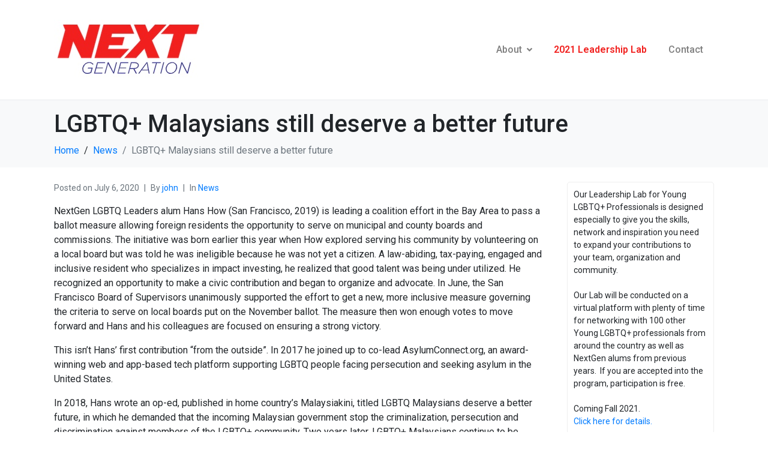

--- FILE ---
content_type: text/html; charset=UTF-8
request_url: https://leadnextgen.org/lgbtq-malaysians-still-deserve-a-better-future
body_size: 8180
content:
<!DOCTYPE html><html lang="en-US"><head >	<meta charset="UTF-8" />
	<meta name="viewport" content="width=device-width, initial-scale=1" />
	<title>LGBTQ+ Malaysians still deserve a better future &#8211; NextGeneration Leaders</title>
<meta name='robots' content='max-image-preview:large' />
<link rel='dns-prefetch' href='//www.googletagmanager.com' />
<link rel='dns-prefetch' href='//s.w.org' />
<link rel="alternate" type="application/rss+xml" title="NextGeneration Leaders &raquo; Feed" href="https://leadnextgen.org/feed" />
		<script type="text/javascript">
			window._wpemojiSettings = {"baseUrl":"https:\/\/s.w.org\/images\/core\/emoji\/13.0.1\/72x72\/","ext":".png","svgUrl":"https:\/\/s.w.org\/images\/core\/emoji\/13.0.1\/svg\/","svgExt":".svg","source":{"concatemoji":"https:\/\/leadnextgen.org\/wp-includes\/js\/wp-emoji-release.min.js?ver=5.7.14"}};
			!function(e,a,t){var n,r,o,i=a.createElement("canvas"),p=i.getContext&&i.getContext("2d");function s(e,t){var a=String.fromCharCode;p.clearRect(0,0,i.width,i.height),p.fillText(a.apply(this,e),0,0);e=i.toDataURL();return p.clearRect(0,0,i.width,i.height),p.fillText(a.apply(this,t),0,0),e===i.toDataURL()}function c(e){var t=a.createElement("script");t.src=e,t.defer=t.type="text/javascript",a.getElementsByTagName("head")[0].appendChild(t)}for(o=Array("flag","emoji"),t.supports={everything:!0,everythingExceptFlag:!0},r=0;r<o.length;r++)t.supports[o[r]]=function(e){if(!p||!p.fillText)return!1;switch(p.textBaseline="top",p.font="600 32px Arial",e){case"flag":return s([127987,65039,8205,9895,65039],[127987,65039,8203,9895,65039])?!1:!s([55356,56826,55356,56819],[55356,56826,8203,55356,56819])&&!s([55356,57332,56128,56423,56128,56418,56128,56421,56128,56430,56128,56423,56128,56447],[55356,57332,8203,56128,56423,8203,56128,56418,8203,56128,56421,8203,56128,56430,8203,56128,56423,8203,56128,56447]);case"emoji":return!s([55357,56424,8205,55356,57212],[55357,56424,8203,55356,57212])}return!1}(o[r]),t.supports.everything=t.supports.everything&&t.supports[o[r]],"flag"!==o[r]&&(t.supports.everythingExceptFlag=t.supports.everythingExceptFlag&&t.supports[o[r]]);t.supports.everythingExceptFlag=t.supports.everythingExceptFlag&&!t.supports.flag,t.DOMReady=!1,t.readyCallback=function(){t.DOMReady=!0},t.supports.everything||(n=function(){t.readyCallback()},a.addEventListener?(a.addEventListener("DOMContentLoaded",n,!1),e.addEventListener("load",n,!1)):(e.attachEvent("onload",n),a.attachEvent("onreadystatechange",function(){"complete"===a.readyState&&t.readyCallback()})),(n=t.source||{}).concatemoji?c(n.concatemoji):n.wpemoji&&n.twemoji&&(c(n.twemoji),c(n.wpemoji)))}(window,document,window._wpemojiSettings);
		</script>
		<style type="text/css">
img.wp-smiley,
img.emoji {
	display: inline !important;
	border: none !important;
	box-shadow: none !important;
	height: 1em !important;
	width: 1em !important;
	margin: 0 .07em !important;
	vertical-align: -0.1em !important;
	background: none !important;
	padding: 0 !important;
}
</style>
	<link rel='stylesheet' id='wp-block-library-css'  href='https://leadnextgen.org/wp-includes/css/dist/block-library/style.min.css?ver=5.7.14' type='text/css' media='all' />
<link rel='stylesheet' id='wp-block-library-theme-css'  href='https://leadnextgen.org/wp-includes/css/dist/block-library/theme.min.css?ver=5.7.14' type='text/css' media='all' />
<link rel='stylesheet' id='contact-form-7-css'  href='https://leadnextgen.org/wp-content/plugins/contact-form-7/includes/css/styles.css?ver=5.4' type='text/css' media='all' />
<link rel='stylesheet' id='wp-job-manager-job-listings-css'  href='https://leadnextgen.org/wp-content/plugins/wp-job-manager/assets/dist/css/job-listings.css?ver=d866e43503c5e047c6b0be0a9557cf8e' type='text/css' media='all' />
<link rel='stylesheet' id='wp-job-manager-resume-frontend-css'  href='https://leadnextgen.org/wp-content/plugins/wp-job-manager-resumes/assets/css/frontend.css?ver=1.18.0' type='text/css' media='all' />
<link rel='stylesheet' id='jupiterx-css'  href='https://leadnextgen.org/wp-content/uploads/jupiterx/compiler/jupiterx/637d37c.css?ver=1.22.1' type='text/css' media='all' />
<link rel='stylesheet' id='jupiterx-elements-dynamic-styles-css'  href='https://leadnextgen.org/wp-content/uploads/jupiterx/compiler/jupiterx-elements-dynamic-styles/d365479.css?ver=1.22.1' type='text/css' media='all' />
<link rel='stylesheet' id='jet-elements-css'  href='https://leadnextgen.org/wp-content/plugins/jet-elements/assets/css/jet-elements.css?ver=2.5.4' type='text/css' media='all' />
<link rel='stylesheet' id='jet-elements-skin-css'  href='https://leadnextgen.org/wp-content/plugins/jet-elements/assets/css/jet-elements-skin.css?ver=2.5.4' type='text/css' media='all' />
<link rel='stylesheet' id='elementor-icons-css'  href='https://leadnextgen.org/wp-content/plugins/elementor/assets/lib/eicons/css/elementor-icons.min.css?ver=5.11.0' type='text/css' media='all' />
<link rel='stylesheet' id='elementor-animations-css'  href='https://leadnextgen.org/wp-content/plugins/elementor/assets/lib/animations/animations.min.css?ver=3.1.4' type='text/css' media='all' />
<link rel='stylesheet' id='elementor-frontend-legacy-css'  href='https://leadnextgen.org/wp-content/plugins/elementor/assets/css/frontend-legacy.min.css?ver=3.1.4' type='text/css' media='all' />
<link rel='stylesheet' id='elementor-frontend-css'  href='https://leadnextgen.org/wp-content/plugins/elementor/assets/css/frontend.min.css?ver=3.1.4' type='text/css' media='all' />
<link rel='stylesheet' id='font-awesome-css'  href='https://leadnextgen.org/wp-content/plugins/elementor/assets/lib/font-awesome/css/font-awesome.min.css?ver=4.7.0' type='text/css' media='all' />
<link rel='stylesheet' id='jupiterx-core-raven-frontend-css'  href='https://leadnextgen.org/wp-content/plugins/jupiterx-core/includes/extensions/raven/assets/css/frontend.min.css?ver=5.7.14' type='text/css' media='all' />
<link rel='stylesheet' id='elementor-post-225-css'  href='https://leadnextgen.org/wp-content/uploads/elementor/css/post-225.css?ver=1615612312' type='text/css' media='all' />
<link rel='stylesheet' id='jet-tabs-frontend-css'  href='https://leadnextgen.org/wp-content/plugins/jet-tabs/assets/css/jet-tabs-frontend.css?ver=2.1.10' type='text/css' media='all' />
<link rel='stylesheet' id='font-awesome-5-all-css'  href='https://leadnextgen.org/wp-content/plugins/elementor/assets/lib/font-awesome/css/all.min.css?ver=3.1.4' type='text/css' media='all' />
<link rel='stylesheet' id='font-awesome-4-shim-css'  href='https://leadnextgen.org/wp-content/plugins/elementor/assets/lib/font-awesome/css/v4-shims.min.css?ver=3.1.4' type='text/css' media='all' />
<link rel='stylesheet' id='flatpickr-css'  href='https://leadnextgen.org/wp-content/plugins/elementor/assets/lib/flatpickr/flatpickr.min.css?ver=4.1.4' type='text/css' media='all' />
<link rel='stylesheet' id='elementor-global-css'  href='https://leadnextgen.org/wp-content/uploads/elementor/css/global.css?ver=1615612313' type='text/css' media='all' />
<link rel='stylesheet' id='google-fonts-1-css'  href='https://fonts.googleapis.com/css?family=Roboto%3A100%2C100italic%2C200%2C200italic%2C300%2C300italic%2C400%2C400italic%2C500%2C500italic%2C600%2C600italic%2C700%2C700italic%2C800%2C800italic%2C900%2C900italic%7CRoboto+Slab%3A100%2C100italic%2C200%2C200italic%2C300%2C300italic%2C400%2C400italic%2C500%2C500italic%2C600%2C600italic%2C700%2C700italic%2C800%2C800italic%2C900%2C900italic&#038;ver=5.7.14' type='text/css' media='all' />
<script type='text/javascript' src='https://www.googletagmanager.com/gtag/js?id=UA-151542899-1' async='async' id='jupiterx-gtag-script-js'></script>
<script type='text/javascript' id='jupiterx-gtag-script-js-after'>
	
		window.dataLayer = window.dataLayer || [];
		function gtag(){dataLayer.push(arguments);}
		gtag('js', new Date());
					gtag('config', 'UA-151542899-1', { 'anonymize_ip': true });
			
	
</script>
<script type='text/javascript' src='https://leadnextgen.org/wp-includes/js/jquery/jquery.min.js?ver=3.5.1' id='jquery-core-js'></script>
<script type='text/javascript' src='https://leadnextgen.org/wp-includes/js/jquery/jquery-migrate.min.js?ver=3.3.2' id='jquery-migrate-js'></script>
<script type='text/javascript' src='https://leadnextgen.org/wp-content/themes/jupiterx/lib/assets/dist/js/utils.min.js?ver=1.22.1' id='jupiterx-utils-js'></script>
<script type='text/javascript' src='https://leadnextgen.org/wp-content/plugins/elementor/assets/lib/font-awesome/js/v4-shims.min.js?ver=3.1.4' id='font-awesome-4-shim-js'></script>
<link rel="https://api.w.org/" href="https://leadnextgen.org/wp-json/" /><link rel="alternate" type="application/json" href="https://leadnextgen.org/wp-json/wp/v2/posts/209" /><link rel="EditURI" type="application/rsd+xml" title="RSD" href="https://leadnextgen.org/xmlrpc.php?rsd" />
<link rel="wlwmanifest" type="application/wlwmanifest+xml" href="https://leadnextgen.org/wp-includes/wlwmanifest.xml" /> 
<meta name="generator" content="WordPress 5.7.14" />
<link rel="canonical" href="https://leadnextgen.org/lgbtq-malaysians-still-deserve-a-better-future" />
<link rel='shortlink' href='https://leadnextgen.org/?p=209' />
<link rel="alternate" type="application/json+oembed" href="https://leadnextgen.org/wp-json/oembed/1.0/embed?url=https%3A%2F%2Fleadnextgen.org%2Flgbtq-malaysians-still-deserve-a-better-future" />
<link rel="alternate" type="text/xml+oembed" href="https://leadnextgen.org/wp-json/oembed/1.0/embed?url=https%3A%2F%2Fleadnextgen.org%2Flgbtq-malaysians-still-deserve-a-better-future&#038;format=xml" />
<link rel="Shortcut Icon" href="https://leadnextgen.org/wp-content/themes/jupiterx/lib/favicon.ico" type="image/x-icon"/>		<style type="text/css" id="wp-custom-css">
			#menu-item-link-922 {
	color: #F1201E!important;
	font-weight: 600;
}

#menu-item-link-922:hover {
	color: #666!important;
	font-weight: 600;
}		</style>
		</head><body class="post-template-default single single-post postid-209 single-format-standard no-js jupiterx elementor-default elementor-kit-225 jupiterx-post-template-1" itemscope="itemscope" itemtype="http://schema.org/WebPage"><a class="jupiterx-a11y jupiterx-a11y-skip-navigation-link" href="#jupiterx-primary">Skip to content</a><div class="jupiterx-site"><header class="jupiterx-header" data-jupiterx-settings="{&quot;breakpoint&quot;:&quot;767.98&quot;,&quot;behavior&quot;:&quot;&quot;}" role="banner" itemscope="itemscope" itemtype="http://schema.org/WPHeader"><nav class="jupiterx-site-navbar navbar navbar-expand-md navbar-light jupiterx-navbar-desktop-left jupiterx-navbar-tablet-left jupiterx-navbar-mobile-left" role="navigation" itemscope="itemscope" itemtype="http://schema.org/SiteNavigationElement"><div class="container"><div class="jupiterx-navbar-brand"><a href="https://leadnextgen.org" class="jupiterx-navbar-brand-link navbar-brand" rel="home" itemprop="headline"><img src="https://leadnextgen.org/wp-content/uploads/2019/05/next.jpg" class="jupiterx-navbar-brand-img"></a></div><button class="jupiterx-navbar-toggler navbar-toggler" type="button" data-toggle="collapse" data-target="#jupiterxSiteNavbar" aria-controls="jupiterxSiteNavbar" aria-expanded="false" aria-label="Toggle navigation"><span class="navbar-toggler-icon"></span></button><div class="collapse navbar-collapse" id="jupiterxSiteNavbar"><div class="menu-navigation-container"><ul id="menu-navigation" class="jupiterx-nav-primary navbar-nav"><li id="menu-item-110" class="menu-item menu-item-type-post_type menu-item-object-page menu-item-has-children menu-item-110 nav-item dropdown"><a href="https://leadnextgen.org/about" class="nav-link dropdown-toggle" id="menu-item-link-110">About<i class="dropdown-toggle-icon jupiterx-icon-angle-down"></i></a>
<ul  class="sub-menu dropdown-menu" aria-labelledby="navbar-dropdown-menu-link-110">
	<li id="menu-item-111" class="menu-item menu-item-type-post_type menu-item-object-page menu-item-111 nav-item"><a href="https://leadnextgen.org/about" class="dropdown-item" id="menu-item-link-111">About NextGen</a></li>
	<li id="menu-item-135" class="menu-item menu-item-type-post_type menu-item-object-page menu-item-135 nav-item"><a href="https://leadnextgen.org/leadership" class="dropdown-item" id="menu-item-link-135">Our Leadership</a></li>
	<li id="menu-item-109" class="menu-item menu-item-type-post_type menu-item-object-page menu-item-109 nav-item"><a href="https://leadnextgen.org/faculty" class="dropdown-item" id="menu-item-link-109">Our Faculty</a></li>
	<li id="menu-item-971" class="menu-item menu-item-type-post_type menu-item-object-page menu-item-privacy-policy menu-item-971 nav-item"><a href="https://leadnextgen.org/privacy-policy" class="dropdown-item" id="menu-item-link-971">Privacy Policy</a></li>
</ul>
</li>
<li id="menu-item-922" class="menu-item menu-item-type-post_type menu-item-object-page menu-item-922 nav-item"><a href="https://leadnextgen.org/leadership-lab" class="nav-link" id="menu-item-link-922">2021 Leadership Lab</a></li>
<li id="menu-item-14" class="menu-item menu-item-type-post_type menu-item-object-page menu-item-14 nav-item"><a href="https://leadnextgen.org/contact" class="nav-link" id="menu-item-link-14">Contact</a></li>
</ul></div><form class="jupiterx-search-form form-inline" method="get" action="https://leadnextgen.org/" role="search"><input class="form-control" type="search" placeholder="Search" value="" name="s"/><button class="btn jupiterx-icon-search-1"></button></form></div><div class="jupiterx-navbar-content"></div></div></nav></header><main class="jupiterx-main"><div class="jupiterx-main-header"><div class="container"><h1 class="jupiterx-main-header-post-title" itemprop="headline">LGBTQ+ Malaysians still deserve a better future</h1><ol class="breadcrumb" itemscope="itemscope" itemtype="http://schema.org/BreadcrumbList"><li class="breadcrumb-item" itemprop="itemListElement" itemtype="http://schema.org/ListItem" itemscope="itemscope"><a href="https://leadnextgen.org" itemprop="item"><span itemprop="name">Home</span></a><meta itemprop="position" content="1"/></li><li class="breadcrumb-item" itemprop="itemListElement" itemtype="http://schema.org/ListItem" itemscope="itemscope"><a href="https://leadnextgen.org/category/news" itemprop="item"><span itemprop="name">News</span></a><meta itemprop="position" content="2"/></li><li class="breadcrumb-item active" aria-current="page" itemprop="itemListElement" itemtype="http://schema.org/ListItem" itemscope="itemscope"><span itemprop="name">LGBTQ+ Malaysians still deserve a better future</span><meta itemprop="position" content="3"/></li></ol></div></div><div class="jupiterx-main-content"><div class="container"><div class="row"><div id="jupiterx-primary" class="jupiterx-primary col-lg-9"><div class="jupiterx-content" role="main" itemprop="mainEntityOfPage" itemscope="itemscope" itemtype="http://schema.org/Blog"><article id="209" class="jupiterx-post post-209 post type-post status-publish format-standard hentry category-news" itemscope="itemscope" itemtype="http://schema.org/BlogPosting" itemprop="blogPost"><header class="jupiterx-post-header"><ul class="jupiterx-post-meta list-inline"><li class="jupiterx-post-meta-date list-inline-item"><span >Posted on </span><time datetime="2020-07-06T14:32:32+00:00" itemprop="datePublished">July 6, 2020</time></li><li class="jupiterx-post-meta-author list-inline-item"><span >By </span><a href="https://leadnextgen.org/author/john" rel="author" itemprop="author" itemscope="" itemtype="http://schema.org/Person">john<meta itemprop="name" content="john"/></a></li><li class="jupiterx-post-meta-categories list-inline-item"><span >In </span><a href="https://leadnextgen.org/category/news" rel="category">News</a></li></ul></header><div class="jupiterx-post-body" itemprop="articleBody"><div class="jupiterx-post-content clearfix" itemprop="text"><p>NextGen LGBTQ Leaders alum Hans How (San Francisco, 2019) is leading a coalition effort in the Bay Area to pass a ballot measure allowing foreign residents the opportunity to serve on municipal and county boards and commissions. The initiative was born earlier this year when How explored serving his community by volunteering on a local board but was told he was ineligible because he was not yet a citizen. A law-abiding, tax-paying, engaged and inclusive resident who specializes in impact investing, he realized that good talent was being under utilized. He recognized an opportunity to make a civic contribution and began to organize and advocate. In June, the San Francisco Board of Supervisors unanimously supported the effort to get a new, more inclusive measure governing the criteria to serve on local boards put on the November ballot. The measure then won enough votes to move forward and Hans and his colleagues are focused on ensuring a strong victory.</p>
<p>This isn’t Hans’ first contribution “from the outside”. In 2017 he joined up to co-lead AsylumConnect.org, an award-winning web and app-based tech platform supporting LGBTQ people facing persecution and seeking asylum in the United States.</p>
<p>In 2018, Hans wrote an op-ed, published in home country’s Malaysiakini, titled LGBTQ Malaysians deserve a better future, in which he demanded that the incoming Malaysian government stop the criminalization, persecution and discrimination against members of the LGBTQ+ community. Two years later, LGBTQ+ Malaysians continue to be discriminated against and marginalised, and worse, violently attacked, arrested, caned, or imprisoned under the order of the Malaysian government&#8230;</p>
<p>Read more &gt; https://www.malaysiakini.com/letters/532679</p>
</div><div class="jupiterx-social-share jupiterx-social-share-post"><div class="jupiterx-social-share-inner"><a class="jupiterx-social-share-link btn jupiterx-social-share-facebook" href="https://facebook.com/sharer/sharer.php?u=https://leadnextgen.org/lgbtq-malaysians-still-deserve-a-better-future" target="_blank" aria-label="Share on Facebook"><span class="jupiterx-icon jupiterx-icon-facebook-f"></span><span class="jupiterx-social-share-link-name">Facebook</span></a><a class="jupiterx-social-share-link btn jupiterx-social-share-twitter" href="https://twitter.com/intent/tweet/?text=LGBTQ+%20Malaysians%20still%20deserve%20a%20better%20future&#038;url=https://leadnextgen.org/lgbtq-malaysians-still-deserve-a-better-future" target="_blank" aria-label="Share on Twitter"><span class="jupiterx-icon jupiterx-icon-twitter"></span><span class="jupiterx-social-share-link-name">Twitter</span></a><a class="jupiterx-social-share-link btn jupiterx-social-share-linkedin" href="https://www.linkedin.com/shareArticle?mini=true&#038;url=https://leadnextgen.org/lgbtq-malaysians-still-deserve-a-better-future&#038;title=LGBTQ+%20Malaysians%20still%20deserve%20a%20better%20future&#038;summary=LGBTQ+%20Malaysians%20still%20deserve%20a%20better%20future&#038;source=https://leadnextgen.org/lgbtq-malaysians-still-deserve-a-better-future" target="_blank" aria-label="Share on LinkedIn"><span class="jupiterx-icon jupiterx-icon-linkedin-in"></span><span class="jupiterx-social-share-link-name">LinkedIn</span></a></div></div></div></article><div class="jupiterx-post-navigation" role="navigation"><div class="row"><a href="https://leadnextgen.org/nextgen-lgbtq-emerging-leader-named-forbes-30-under-30" class="jupiterx-post-navigation-link jupiterx-post-navigation-previous col-md-6" rel="previous" title="NextGen Fellow Named Forbes 30 Under 30"><div class="jupiterx-post-navigation-body"><h6 class="jupiterx-post-navigation-title">NextGen Fellow Named Forbes 30 Under 30</h6><span class="jupiterx-post-navigation-label">Previous</span></div></a></div></div><div class="jupiterx-post-author-box"><div class="jupiterx-post-author-box-avatar"><img alt='' src='https://secure.gravatar.com/avatar/a1d6ef2cd0baa3e22f46f7036f2109fb?s=96&#038;d=mm&#038;r=g' srcset='https://secure.gravatar.com/avatar/a1d6ef2cd0baa3e22f46f7036f2109fb?s=192&#038;d=mm&#038;r=g 2x' class='avatar avatar-96 photo' height='96' width='96' loading='lazy'/></div><div class="jupiterx-post-author-box-content"><a href="https://leadnextgen.org/author/john" class="jupiterx-post-author-box-link" rel="author" itemprop="author" itemscope="" itemtype="http://schema.org/Person"><meta itemprop="name" content="john"/>John Tedstrom</a><ul class="jupiterx-post-author-icons list-inline"><li class="list-inline-item"><a href="mailto:john.tedstrom@leadnextgen.org" class="jupiterx-icon-share-email"></a></li></ul></div></div><div class="jupiterx-post-related"><h2 class="jupiterx-post-related-label">Recommended Posts</h2><div class="row"><div class="col-md-6 col-lg-4"><a class="card" href="https://leadnextgen.org/nextgen-lgbtq-emerging-leader-named-forbes-30-under-30"><div class="card-body"><h6 class="card-title">NextGen Fellow Named Forbes 30 Under 30</h6></div></a></div><div class="col-md-6 col-lg-4"><a class="card" href="https://leadnextgen.org/nextgen-leaders-trans-awareness-month"><div class="card-body"><h6 class="card-title">NextGen Leaders Trans Awareness Month</h6></div></a></div></div></div></div></div><aside class="jupiterx-sidebar jupiterx-secondary col-lg-3" role="complementary" itemscope="itemscope" itemtype="http://schema.org/WPSideBar"><div id="custom_html-2" class="jupiterx-widget widget_custom_html custom_html-2 widget_custom_html"><div class="jupiterx-widget-content"><div class="textwidget custom-html-widget"><div style="border:1px solid #eee; border-radius:5px; padding:10px;">
Our Leadership Lab for Young LGBTQ+ Professionals is designed especially to give you the skills, network and inspiration you need to expand your contributions to your team, organization and community.<br>&nbsp;<br>
Our Lab will be conducted on a virtual platform with plenty of time for networking with 100 other Young LGBTQ+ professionals from around the country as well as NextGen alums from previous years.  If you are accepted into the program, participation is free.<br>&nbsp;<br>Coming Fall 2021.<br>
<a href="/leadership-lab">Click here for details.</a>
</div></div></div></div></aside></div></div></div></main><footer class="jupiterx-footer" role="contentinfo" itemscope="itemscope" itemtype="http://schema.org/WPFooter"><div class="jupiterx-subfooter"><div class="container"><div class="row"><div class="col-md"><div class="jupiterx-subfooter-menu-container"><ul id="jupiterx-subfooter-menu" class="jupiterx-subfooter-menu"><li class="menu-item menu-item-type-post_type menu-item-object-page menu-item-has-children menu-item-110"><a href="https://leadnextgen.org/about">About</a></li>
<li class="menu-item menu-item-type-post_type menu-item-object-page menu-item-922"><a href="https://leadnextgen.org/leadership-lab">2021 Leadership Lab</a></li>
<li class="menu-item menu-item-type-post_type menu-item-object-page menu-item-14"><a href="https://leadnextgen.org/contact">Contact</a></li>
</ul></div></div><div class="col-md-auto"><div class="jupiterx-subfooter-copyright">&#x000A9; 2026 - NextGeneration Leaders. All rights reserved.</div></div></div></div></div></footer><div class="jupiterx-corner-buttons" data-jupiterx-scroll="{&quot;offset&quot;:1000}"><button class="jupiterx-scroll-top jupiterx-icon-angle-up" data-jupiterx-scroll-target="0"></button></div></div><script type='text/javascript' src='https://leadnextgen.org/wp-includes/js/dist/vendor/wp-polyfill.min.js?ver=7.4.4' id='wp-polyfill-js'></script>
<script type='text/javascript' id='wp-polyfill-js-after'>
( 'fetch' in window ) || document.write( '<script src="https://leadnextgen.org/wp-includes/js/dist/vendor/wp-polyfill-fetch.min.js?ver=3.0.0"></scr' + 'ipt>' );( document.contains ) || document.write( '<script src="https://leadnextgen.org/wp-includes/js/dist/vendor/wp-polyfill-node-contains.min.js?ver=3.42.0"></scr' + 'ipt>' );( window.DOMRect ) || document.write( '<script src="https://leadnextgen.org/wp-includes/js/dist/vendor/wp-polyfill-dom-rect.min.js?ver=3.42.0"></scr' + 'ipt>' );( window.URL && window.URL.prototype && window.URLSearchParams ) || document.write( '<script src="https://leadnextgen.org/wp-includes/js/dist/vendor/wp-polyfill-url.min.js?ver=3.6.4"></scr' + 'ipt>' );( window.FormData && window.FormData.prototype.keys ) || document.write( '<script src="https://leadnextgen.org/wp-includes/js/dist/vendor/wp-polyfill-formdata.min.js?ver=3.0.12"></scr' + 'ipt>' );( Element.prototype.matches && Element.prototype.closest ) || document.write( '<script src="https://leadnextgen.org/wp-includes/js/dist/vendor/wp-polyfill-element-closest.min.js?ver=2.0.2"></scr' + 'ipt>' );( 'objectFit' in document.documentElement.style ) || document.write( '<script src="https://leadnextgen.org/wp-includes/js/dist/vendor/wp-polyfill-object-fit.min.js?ver=2.3.4"></scr' + 'ipt>' );
</script>
<script type='text/javascript' src='https://leadnextgen.org/wp-includes/js/dist/hooks.min.js?ver=d0188aa6c336f8bb426fe5318b7f5b72' id='wp-hooks-js'></script>
<script type='text/javascript' src='https://leadnextgen.org/wp-includes/js/dist/i18n.min.js?ver=6ae7d829c963a7d8856558f3f9b32b43' id='wp-i18n-js'></script>
<script type='text/javascript' id='wp-i18n-js-after'>
wp.i18n.setLocaleData( { 'text direction\u0004ltr': [ 'ltr' ] } );
</script>
<script type='text/javascript' src='https://leadnextgen.org/wp-includes/js/dist/vendor/lodash.min.js?ver=4.17.21' id='lodash-js'></script>
<script type='text/javascript' id='lodash-js-after'>
window.lodash = _.noConflict();
</script>
<script type='text/javascript' src='https://leadnextgen.org/wp-includes/js/dist/url.min.js?ver=7c99a9585caad6f2f16c19ecd17a86cd' id='wp-url-js'></script>
<script type='text/javascript' id='wp-api-fetch-js-translations'>
( function( domain, translations ) {
	var localeData = translations.locale_data[ domain ] || translations.locale_data.messages;
	localeData[""].domain = domain;
	wp.i18n.setLocaleData( localeData, domain );
} )( "default", { "locale_data": { "messages": { "": {} } } } );
</script>
<script type='text/javascript' src='https://leadnextgen.org/wp-includes/js/dist/api-fetch.min.js?ver=25cbf3644d200bdc5cab50e7966b5b03' id='wp-api-fetch-js'></script>
<script type='text/javascript' id='wp-api-fetch-js-after'>
wp.apiFetch.use( wp.apiFetch.createRootURLMiddleware( "https://leadnextgen.org/wp-json/" ) );
wp.apiFetch.nonceMiddleware = wp.apiFetch.createNonceMiddleware( "3bf24648ca" );
wp.apiFetch.use( wp.apiFetch.nonceMiddleware );
wp.apiFetch.use( wp.apiFetch.mediaUploadMiddleware );
wp.apiFetch.nonceEndpoint = "https://leadnextgen.org/wp-admin/admin-ajax.php?action=rest-nonce";
</script>
<script type='text/javascript' id='contact-form-7-js-extra'>
/* <![CDATA[ */
var wpcf7 = [];
/* ]]> */
</script>
<script type='text/javascript' src='https://leadnextgen.org/wp-content/plugins/contact-form-7/includes/js/index.js?ver=5.4' id='contact-form-7-js'></script>
<script type='text/javascript' src='https://leadnextgen.org/wp-includes/js/underscore.min.js?ver=1.8.3' id='underscore-js'></script>
<script type='text/javascript' src='https://leadnextgen.org/wp-content/themes/jupiterx/lib/assets/dist/js/frontend.min.js?ver=1.22.1' id='jupiterx-js'></script>
<script type='text/javascript' src='https://leadnextgen.org/wp-includes/js/wp-embed.min.js?ver=5.7.14' id='wp-embed-js'></script>
<script type="text/javascript">
		(function() {
			document.body.className = document.body.className.replace('no-js','js');
		}());
	</script>
	</body></html>